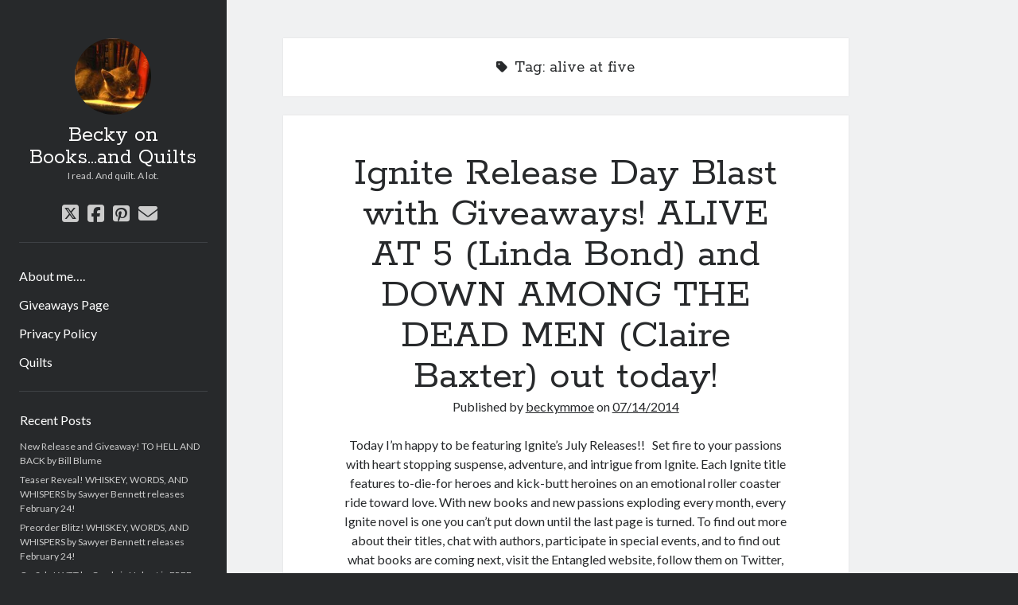

--- FILE ---
content_type: text/html; charset=UTF-8
request_url: https://beckymmoe.com/tag/alive-at-five/
body_size: 15222
content:
<!DOCTYPE html>

<html lang="en-US">

<head>
	<title>alive at five</title>
<meta name='robots' content='max-image-preview:large' />
<meta charset="UTF-8" />
<meta name="viewport" content="width=device-width, initial-scale=1" />
<meta name="template" content="Author 1.56" />
<link rel='dns-prefetch' href='//stats.wp.com' />
<link rel='dns-prefetch' href='//fonts.googleapis.com' />
<link rel='dns-prefetch' href='//widgets.wp.com' />
<link rel='dns-prefetch' href='//s0.wp.com' />
<link rel='dns-prefetch' href='//0.gravatar.com' />
<link rel='dns-prefetch' href='//1.gravatar.com' />
<link rel='dns-prefetch' href='//2.gravatar.com' />
<link rel='dns-prefetch' href='//jetpack.wordpress.com' />
<link rel='dns-prefetch' href='//public-api.wordpress.com' />
<link rel='preconnect' href='//i0.wp.com' />
<link rel='preconnect' href='//c0.wp.com' />
<link rel="alternate" type="application/rss+xml" title="Becky on Books...and Quilts &raquo; Feed" href="https://beckymmoe.com/feed/" />
<link rel="alternate" type="application/rss+xml" title="Becky on Books...and Quilts &raquo; Comments Feed" href="https://beckymmoe.com/comments/feed/" />
<link rel="alternate" type="application/rss+xml" title="Becky on Books...and Quilts &raquo; alive at five Tag Feed" href="https://beckymmoe.com/tag/alive-at-five/feed/" />
<link rel='stylesheet' id='all-css-a6fc683d2c20b65b0254b4e21335b8c6' href='https://beckymmoe.com/wp-content/boost-cache/static/722cb9991f.min.css' type='text/css' media='all' />
<style id='wp-img-auto-sizes-contain-inline-css'>
img:is([sizes=auto i],[sizes^="auto," i]){contain-intrinsic-size:3000px 1500px}
/*# sourceURL=wp-img-auto-sizes-contain-inline-css */
</style>
<style id='wp-emoji-styles-inline-css'>

	img.wp-smiley, img.emoji {
		display: inline !important;
		border: none !important;
		box-shadow: none !important;
		height: 1em !important;
		width: 1em !important;
		margin: 0 0.07em !important;
		vertical-align: -0.1em !important;
		background: none !important;
		padding: 0 !important;
	}
/*# sourceURL=wp-emoji-styles-inline-css */
</style>
<style id='wp-block-library-inline-css'>
:root{--wp-block-synced-color:#7a00df;--wp-block-synced-color--rgb:122,0,223;--wp-bound-block-color:var(--wp-block-synced-color);--wp-editor-canvas-background:#ddd;--wp-admin-theme-color:#007cba;--wp-admin-theme-color--rgb:0,124,186;--wp-admin-theme-color-darker-10:#006ba1;--wp-admin-theme-color-darker-10--rgb:0,107,160.5;--wp-admin-theme-color-darker-20:#005a87;--wp-admin-theme-color-darker-20--rgb:0,90,135;--wp-admin-border-width-focus:2px}@media (min-resolution:192dpi){:root{--wp-admin-border-width-focus:1.5px}}.wp-element-button{cursor:pointer}:root .has-very-light-gray-background-color{background-color:#eee}:root .has-very-dark-gray-background-color{background-color:#313131}:root .has-very-light-gray-color{color:#eee}:root .has-very-dark-gray-color{color:#313131}:root .has-vivid-green-cyan-to-vivid-cyan-blue-gradient-background{background:linear-gradient(135deg,#00d084,#0693e3)}:root .has-purple-crush-gradient-background{background:linear-gradient(135deg,#34e2e4,#4721fb 50%,#ab1dfe)}:root .has-hazy-dawn-gradient-background{background:linear-gradient(135deg,#faaca8,#dad0ec)}:root .has-subdued-olive-gradient-background{background:linear-gradient(135deg,#fafae1,#67a671)}:root .has-atomic-cream-gradient-background{background:linear-gradient(135deg,#fdd79a,#004a59)}:root .has-nightshade-gradient-background{background:linear-gradient(135deg,#330968,#31cdcf)}:root .has-midnight-gradient-background{background:linear-gradient(135deg,#020381,#2874fc)}:root{--wp--preset--font-size--normal:16px;--wp--preset--font-size--huge:42px}.has-regular-font-size{font-size:1em}.has-larger-font-size{font-size:2.625em}.has-normal-font-size{font-size:var(--wp--preset--font-size--normal)}.has-huge-font-size{font-size:var(--wp--preset--font-size--huge)}.has-text-align-center{text-align:center}.has-text-align-left{text-align:left}.has-text-align-right{text-align:right}.has-fit-text{white-space:nowrap!important}#end-resizable-editor-section{display:none}.aligncenter{clear:both}.items-justified-left{justify-content:flex-start}.items-justified-center{justify-content:center}.items-justified-right{justify-content:flex-end}.items-justified-space-between{justify-content:space-between}.screen-reader-text{border:0;clip-path:inset(50%);height:1px;margin:-1px;overflow:hidden;padding:0;position:absolute;width:1px;word-wrap:normal!important}.screen-reader-text:focus{background-color:#ddd;clip-path:none;color:#444;display:block;font-size:1em;height:auto;left:5px;line-height:normal;padding:15px 23px 14px;text-decoration:none;top:5px;width:auto;z-index:100000}html :where(.has-border-color){border-style:solid}html :where([style*=border-top-color]){border-top-style:solid}html :where([style*=border-right-color]){border-right-style:solid}html :where([style*=border-bottom-color]){border-bottom-style:solid}html :where([style*=border-left-color]){border-left-style:solid}html :where([style*=border-width]){border-style:solid}html :where([style*=border-top-width]){border-top-style:solid}html :where([style*=border-right-width]){border-right-style:solid}html :where([style*=border-bottom-width]){border-bottom-style:solid}html :where([style*=border-left-width]){border-left-style:solid}html :where(img[class*=wp-image-]){height:auto;max-width:100%}:where(figure){margin:0 0 1em}html :where(.is-position-sticky){--wp-admin--admin-bar--position-offset:var(--wp-admin--admin-bar--height,0px)}@media screen and (max-width:600px){html :where(.is-position-sticky){--wp-admin--admin-bar--position-offset:0px}}

/*# sourceURL=wp-block-library-inline-css */
</style><style id='global-styles-inline-css'>
:root{--wp--preset--aspect-ratio--square: 1;--wp--preset--aspect-ratio--4-3: 4/3;--wp--preset--aspect-ratio--3-4: 3/4;--wp--preset--aspect-ratio--3-2: 3/2;--wp--preset--aspect-ratio--2-3: 2/3;--wp--preset--aspect-ratio--16-9: 16/9;--wp--preset--aspect-ratio--9-16: 9/16;--wp--preset--color--black: #000000;--wp--preset--color--cyan-bluish-gray: #abb8c3;--wp--preset--color--white: #ffffff;--wp--preset--color--pale-pink: #f78da7;--wp--preset--color--vivid-red: #cf2e2e;--wp--preset--color--luminous-vivid-orange: #ff6900;--wp--preset--color--luminous-vivid-amber: #fcb900;--wp--preset--color--light-green-cyan: #7bdcb5;--wp--preset--color--vivid-green-cyan: #00d084;--wp--preset--color--pale-cyan-blue: #8ed1fc;--wp--preset--color--vivid-cyan-blue: #0693e3;--wp--preset--color--vivid-purple: #9b51e0;--wp--preset--gradient--vivid-cyan-blue-to-vivid-purple: linear-gradient(135deg,rgb(6,147,227) 0%,rgb(155,81,224) 100%);--wp--preset--gradient--light-green-cyan-to-vivid-green-cyan: linear-gradient(135deg,rgb(122,220,180) 0%,rgb(0,208,130) 100%);--wp--preset--gradient--luminous-vivid-amber-to-luminous-vivid-orange: linear-gradient(135deg,rgb(252,185,0) 0%,rgb(255,105,0) 100%);--wp--preset--gradient--luminous-vivid-orange-to-vivid-red: linear-gradient(135deg,rgb(255,105,0) 0%,rgb(207,46,46) 100%);--wp--preset--gradient--very-light-gray-to-cyan-bluish-gray: linear-gradient(135deg,rgb(238,238,238) 0%,rgb(169,184,195) 100%);--wp--preset--gradient--cool-to-warm-spectrum: linear-gradient(135deg,rgb(74,234,220) 0%,rgb(151,120,209) 20%,rgb(207,42,186) 40%,rgb(238,44,130) 60%,rgb(251,105,98) 80%,rgb(254,248,76) 100%);--wp--preset--gradient--blush-light-purple: linear-gradient(135deg,rgb(255,206,236) 0%,rgb(152,150,240) 100%);--wp--preset--gradient--blush-bordeaux: linear-gradient(135deg,rgb(254,205,165) 0%,rgb(254,45,45) 50%,rgb(107,0,62) 100%);--wp--preset--gradient--luminous-dusk: linear-gradient(135deg,rgb(255,203,112) 0%,rgb(199,81,192) 50%,rgb(65,88,208) 100%);--wp--preset--gradient--pale-ocean: linear-gradient(135deg,rgb(255,245,203) 0%,rgb(182,227,212) 50%,rgb(51,167,181) 100%);--wp--preset--gradient--electric-grass: linear-gradient(135deg,rgb(202,248,128) 0%,rgb(113,206,126) 100%);--wp--preset--gradient--midnight: linear-gradient(135deg,rgb(2,3,129) 0%,rgb(40,116,252) 100%);--wp--preset--font-size--small: 12px;--wp--preset--font-size--medium: 20px;--wp--preset--font-size--large: 21px;--wp--preset--font-size--x-large: 42px;--wp--preset--font-size--regular: 16px;--wp--preset--font-size--larger: 37px;--wp--preset--spacing--20: 0.44rem;--wp--preset--spacing--30: 0.67rem;--wp--preset--spacing--40: 1rem;--wp--preset--spacing--50: 1.5rem;--wp--preset--spacing--60: 2.25rem;--wp--preset--spacing--70: 3.38rem;--wp--preset--spacing--80: 5.06rem;--wp--preset--shadow--natural: 6px 6px 9px rgba(0, 0, 0, 0.2);--wp--preset--shadow--deep: 12px 12px 50px rgba(0, 0, 0, 0.4);--wp--preset--shadow--sharp: 6px 6px 0px rgba(0, 0, 0, 0.2);--wp--preset--shadow--outlined: 6px 6px 0px -3px rgb(255, 255, 255), 6px 6px rgb(0, 0, 0);--wp--preset--shadow--crisp: 6px 6px 0px rgb(0, 0, 0);}:where(.is-layout-flex){gap: 0.5em;}:where(.is-layout-grid){gap: 0.5em;}body .is-layout-flex{display: flex;}.is-layout-flex{flex-wrap: wrap;align-items: center;}.is-layout-flex > :is(*, div){margin: 0;}body .is-layout-grid{display: grid;}.is-layout-grid > :is(*, div){margin: 0;}:where(.wp-block-columns.is-layout-flex){gap: 2em;}:where(.wp-block-columns.is-layout-grid){gap: 2em;}:where(.wp-block-post-template.is-layout-flex){gap: 1.25em;}:where(.wp-block-post-template.is-layout-grid){gap: 1.25em;}.has-black-color{color: var(--wp--preset--color--black) !important;}.has-cyan-bluish-gray-color{color: var(--wp--preset--color--cyan-bluish-gray) !important;}.has-white-color{color: var(--wp--preset--color--white) !important;}.has-pale-pink-color{color: var(--wp--preset--color--pale-pink) !important;}.has-vivid-red-color{color: var(--wp--preset--color--vivid-red) !important;}.has-luminous-vivid-orange-color{color: var(--wp--preset--color--luminous-vivid-orange) !important;}.has-luminous-vivid-amber-color{color: var(--wp--preset--color--luminous-vivid-amber) !important;}.has-light-green-cyan-color{color: var(--wp--preset--color--light-green-cyan) !important;}.has-vivid-green-cyan-color{color: var(--wp--preset--color--vivid-green-cyan) !important;}.has-pale-cyan-blue-color{color: var(--wp--preset--color--pale-cyan-blue) !important;}.has-vivid-cyan-blue-color{color: var(--wp--preset--color--vivid-cyan-blue) !important;}.has-vivid-purple-color{color: var(--wp--preset--color--vivid-purple) !important;}.has-black-background-color{background-color: var(--wp--preset--color--black) !important;}.has-cyan-bluish-gray-background-color{background-color: var(--wp--preset--color--cyan-bluish-gray) !important;}.has-white-background-color{background-color: var(--wp--preset--color--white) !important;}.has-pale-pink-background-color{background-color: var(--wp--preset--color--pale-pink) !important;}.has-vivid-red-background-color{background-color: var(--wp--preset--color--vivid-red) !important;}.has-luminous-vivid-orange-background-color{background-color: var(--wp--preset--color--luminous-vivid-orange) !important;}.has-luminous-vivid-amber-background-color{background-color: var(--wp--preset--color--luminous-vivid-amber) !important;}.has-light-green-cyan-background-color{background-color: var(--wp--preset--color--light-green-cyan) !important;}.has-vivid-green-cyan-background-color{background-color: var(--wp--preset--color--vivid-green-cyan) !important;}.has-pale-cyan-blue-background-color{background-color: var(--wp--preset--color--pale-cyan-blue) !important;}.has-vivid-cyan-blue-background-color{background-color: var(--wp--preset--color--vivid-cyan-blue) !important;}.has-vivid-purple-background-color{background-color: var(--wp--preset--color--vivid-purple) !important;}.has-black-border-color{border-color: var(--wp--preset--color--black) !important;}.has-cyan-bluish-gray-border-color{border-color: var(--wp--preset--color--cyan-bluish-gray) !important;}.has-white-border-color{border-color: var(--wp--preset--color--white) !important;}.has-pale-pink-border-color{border-color: var(--wp--preset--color--pale-pink) !important;}.has-vivid-red-border-color{border-color: var(--wp--preset--color--vivid-red) !important;}.has-luminous-vivid-orange-border-color{border-color: var(--wp--preset--color--luminous-vivid-orange) !important;}.has-luminous-vivid-amber-border-color{border-color: var(--wp--preset--color--luminous-vivid-amber) !important;}.has-light-green-cyan-border-color{border-color: var(--wp--preset--color--light-green-cyan) !important;}.has-vivid-green-cyan-border-color{border-color: var(--wp--preset--color--vivid-green-cyan) !important;}.has-pale-cyan-blue-border-color{border-color: var(--wp--preset--color--pale-cyan-blue) !important;}.has-vivid-cyan-blue-border-color{border-color: var(--wp--preset--color--vivid-cyan-blue) !important;}.has-vivid-purple-border-color{border-color: var(--wp--preset--color--vivid-purple) !important;}.has-vivid-cyan-blue-to-vivid-purple-gradient-background{background: var(--wp--preset--gradient--vivid-cyan-blue-to-vivid-purple) !important;}.has-light-green-cyan-to-vivid-green-cyan-gradient-background{background: var(--wp--preset--gradient--light-green-cyan-to-vivid-green-cyan) !important;}.has-luminous-vivid-amber-to-luminous-vivid-orange-gradient-background{background: var(--wp--preset--gradient--luminous-vivid-amber-to-luminous-vivid-orange) !important;}.has-luminous-vivid-orange-to-vivid-red-gradient-background{background: var(--wp--preset--gradient--luminous-vivid-orange-to-vivid-red) !important;}.has-very-light-gray-to-cyan-bluish-gray-gradient-background{background: var(--wp--preset--gradient--very-light-gray-to-cyan-bluish-gray) !important;}.has-cool-to-warm-spectrum-gradient-background{background: var(--wp--preset--gradient--cool-to-warm-spectrum) !important;}.has-blush-light-purple-gradient-background{background: var(--wp--preset--gradient--blush-light-purple) !important;}.has-blush-bordeaux-gradient-background{background: var(--wp--preset--gradient--blush-bordeaux) !important;}.has-luminous-dusk-gradient-background{background: var(--wp--preset--gradient--luminous-dusk) !important;}.has-pale-ocean-gradient-background{background: var(--wp--preset--gradient--pale-ocean) !important;}.has-electric-grass-gradient-background{background: var(--wp--preset--gradient--electric-grass) !important;}.has-midnight-gradient-background{background: var(--wp--preset--gradient--midnight) !important;}.has-small-font-size{font-size: var(--wp--preset--font-size--small) !important;}.has-medium-font-size{font-size: var(--wp--preset--font-size--medium) !important;}.has-large-font-size{font-size: var(--wp--preset--font-size--large) !important;}.has-x-large-font-size{font-size: var(--wp--preset--font-size--x-large) !important;}
/*# sourceURL=global-styles-inline-css */
</style>

<style id='classic-theme-styles-inline-css'>
/*! This file is auto-generated */
.wp-block-button__link{color:#fff;background-color:#32373c;border-radius:9999px;box-shadow:none;text-decoration:none;padding:calc(.667em + 2px) calc(1.333em + 2px);font-size:1.125em}.wp-block-file__button{background:#32373c;color:#fff;text-decoration:none}
/*# sourceURL=/wp-includes/css/classic-themes.min.css */
</style>
<link rel='stylesheet' id='dashicons-css' href='https://beckymmoe.com/wp-includes/css/dashicons.min.css?ver=16b45c6c18a5ff5b3752b441b42c2a6e' media='all' />
<link rel='stylesheet' id='ct-author-google-fonts-css' href='//fonts.googleapis.com/css?family=Rokkitt%3A400%2C700%7CLato%3A400%2C700&#038;subset=latin%2Clatin-ext&#038;display=swap&#038;ver=6.9' media='all' />
<script data-jetpack-boost="ignore" type="text/javascript" src="https://beckymmoe.com/wp-includes/js/jquery/jquery.min.js?ver=3.7.1" id="jquery-core-js"></script>

<link rel="https://api.w.org/" href="https://beckymmoe.com/wp-json/" /><link rel="alternate" title="JSON" type="application/json" href="https://beckymmoe.com/wp-json/wp/v2/tags/2465" />	<style>img#wpstats{display:none}</style>
		<meta name="description" content="Posts about alive at five written by beckymmoe" />

<!-- Jetpack Open Graph Tags -->
<meta property="og:type" content="website" />
<meta property="og:title" content="alive at five" />
<meta property="og:url" content="https://beckymmoe.com/tag/alive-at-five/" />
<meta property="og:site_name" content="Becky on Books...and Quilts" />
<meta property="og:image" content="https://s0.wp.com/_si/?t=[base64].juo8Ua_DlIfw6ZJC1_46mxh8bWoB-gBspsu9J-sFv3IMQ" />
<meta property="og:image:width" content="1200" />
<meta property="og:image:height" content="630" />
<meta property="og:image:alt" content="" />
<meta property="og:locale" content="en_US" />
<meta name="twitter:site" content="@beckymmoe" />

<!-- End Jetpack Open Graph Tags -->
<link rel="icon" href="https://i0.wp.com/beckymmoe.com/wp-content/uploads/2017/10/cropped-carter.jpg?fit=32%2C32&#038;ssl=1" sizes="32x32" />
<link rel="icon" href="https://i0.wp.com/beckymmoe.com/wp-content/uploads/2017/10/cropped-carter.jpg?fit=192%2C192&#038;ssl=1" sizes="192x192" />
<link rel="apple-touch-icon" href="https://i0.wp.com/beckymmoe.com/wp-content/uploads/2017/10/cropped-carter.jpg?fit=180%2C180&#038;ssl=1" />
<meta name="msapplication-TileImage" content="https://i0.wp.com/beckymmoe.com/wp-content/uploads/2017/10/cropped-carter.jpg?fit=270%2C270&#038;ssl=1" />
</head>

<body data-rsssl=1 id="author" class="archive tag tag-alive-at-five tag-2465 wp-theme-author">
			<a class="skip-content" href="#main">Skip to content</a>
		<div id="overflow-container" class="overflow-container">
			<div class="max-width">
				<div id="main-sidebar" class="main-sidebar">
																<header class="site-header" id="site-header" role="banner">
							<div id="title-container" class="title-container">
																	<div id="site-avatar" class="site-avatar"
											style="background-image: url('https://beckymmoe.com/wp-content/uploads/2017/10/carter.jpg')"></div>
																<div class="container">
									<div id='site-title' class='site-title'><a href='https://beckymmoe.com'>Becky on Books...and Quilts</a></div>									<p class="tagline">I read. And quilt. A lot.</p>								</div>
							</div>
							<button id="toggle-navigation" class="toggle-navigation" aria-expanded="false">
								<span class="screen-reader-text">open primary menu</span>
								<i class="fas fa-bars"></i>
							</button>
							<div class='social-media-icons'><ul>						<li>
							<a class="twitter" target="_blank"
							   href="https://twitter.com/beckymmoe" 
                               >
								<i class="fab fa-square-x-twitter"></i>
								<span class="screen-reader-text">twitter</span>
															</a>
						</li>
												<li>
							<a class="facebook" target="_blank"
							   href="https://www.facebook.com/Beckyonbooks/" 
                               >
								<i class="fab fa-facebook-square"></i>
								<span class="screen-reader-text">facebook</span>
															</a>
						</li>
												<li>
							<a class="pinterest" target="_blank"
							   href="https://www.pinterest.com/beckymmoe/pins/" 
                               >
								<i class="fab fa-pinterest-square"></i>
								<span class="screen-reader-text">pinterest</span>
															</a>
						</li>
												<li>
							<a class="email" target="_blank"
							   href="mailto:b&#101;ck&#121;mmo&#101;&#64;&#108;i&#118;e.c&#111;&#109;">
								<i class="fas fa-envelope"></i>
								<span class="screen-reader-text">email</span>
							</a>
						</li>
					</ul></div>							<div id="menu-primary" class="menu-container menu-primary" role="navigation">
	<div class="menu-unset"><ul><li class="page_item page-item-463 page_item_has_children"><a href="https://beckymmoe.com/about/">About me&#8230;.</a></li><li class="page_item page-item-17620"><a href="https://beckymmoe.com/giveaways-page/">Giveaways Page</a></li><li class="page_item page-item-502101"><a href="https://beckymmoe.com/about/privacy-policy/">Privacy Policy</a></li><li class="page_item page-item-57"><a href="https://beckymmoe.com/quilts/">Quilts</a></li></ul></div></div>						</header>
																<aside class="sidebar sidebar-primary" id="sidebar-primary" role="complementary">
		<h1 class="screen-reader-text">Sidebar</h1>
		
		<section id="recent-posts-4" class="widget widget_recent_entries">
		<h2 class="widget-title">Recent Posts</h2>
		<ul>
											<li>
					<a href="https://beckymmoe.com/new-release-and-giveaway-to-hell-and-back-by-bill-blume/">New Release and Giveaway! TO HELL AND BACK by Bill Blume</a>
									</li>
											<li>
					<a href="https://beckymmoe.com/teaser-reveal-whiskey-words-and-whispers-by-sawyer-bennett-releases-february-24/">Teaser Reveal! WHISKEY, WORDS, AND WHISPERS by Sawyer Bennett releases February 24!</a>
									</li>
											<li>
					<a href="https://beckymmoe.com/preorder-blitz-whiskey-words-and-whispers-by-sawyer-bennett-releases-february-24/">Preorder Blitz! WHISKEY, WORDS, AND WHISPERS by Sawyer Bennett releases February 24!</a>
									</li>
											<li>
					<a href="https://beckymmoe.com/on-sale-wet-by-cambria-hebert-is-free-through-january-18/">On Sale! WET by Cambria Hebert is FREE through January 18!</a>
									</li>
					</ul>

		</section><section id="search-5" class="widget widget_search"><div class='search-form-container'>
	<form role="search" method="get" class="search-form" action="https://beckymmoe.com/">
		<label class="screen-reader-text" for="search-field">Search</label>
		<input id="search-field" type="search" class="search-field" value="" name="s"
		       title="Search for:"/>
		<input type="submit" class="search-submit" value='Go'/>
	</form>
</div></section><section id="blog_subscription-5" class="widget widget_blog_subscription jetpack_subscription_widget"><h2 class="widget-title">Subscribe to Blog via Email</h2>
			<div class="wp-block-jetpack-subscriptions__container">
			<form action="#" method="post" accept-charset="utf-8" id="subscribe-blog-blog_subscription-5"
				data-blog="56835406"
				data-post_access_level="everybody" >
									<div id="subscribe-text"><p>Enter your email address to subscribe to this blog and receive notifications of new posts by email.</p>
</div>
										<p id="subscribe-email">
						<label id="jetpack-subscribe-label"
							class="screen-reader-text"
							for="subscribe-field-blog_subscription-5">
							Email Address						</label>
						<input type="email" name="email" autocomplete="email" required="required"
																					value=""
							id="subscribe-field-blog_subscription-5"
							placeholder="Email Address"
						/>
					</p>

					<p id="subscribe-submit"
											>
						<input type="hidden" name="action" value="subscribe"/>
						<input type="hidden" name="source" value="https://beckymmoe.com/tag/alive-at-five/"/>
						<input type="hidden" name="sub-type" value="widget"/>
						<input type="hidden" name="redirect_fragment" value="subscribe-blog-blog_subscription-5"/>
						<input type="hidden" id="_wpnonce" name="_wpnonce" value="43c1a5d501" /><input type="hidden" name="_wp_http_referer" value="/tag/alive-at-five/" />						<button type="submit"
															class="wp-block-button__link"
																					name="jetpack_subscriptions_widget"
						>
							Subscribe						</button>
					</p>
							</form>
							<div class="wp-block-jetpack-subscriptions__subscount">
					Join 306 other subscribers				</div>
						</div>
			
</section><section id="custom_html-2" class="widget_text widget widget_custom_html"><h2 class="widget-title">What I&#8217;m Currently Reading&#8230;</h2><div class="textwidget custom-html-widget">      <!-- Show static HTML/CSS as a placeholder in case js is not enabled - javascript include will override this if things work -->
      <style type="text/css" media="screen">
  .gr_custom_container_1509068687 {
    /* customize your Goodreads widget container here*/
    border: 1px solid gray;
    border-radius:10px;
    padding: 10px 5px 10px 5px;
    background-color: #FFFFFF;
    color: #000000;
    width: 200px
  }
  .gr_custom_header_1509068687 {
    /* customize your Goodreads header here*/
    border-bottom: 1px solid gray;
    width: 100%;
    margin-bottom: 5px;
    text-align: center;
    font-size: 120%
  }
  .gr_custom_each_container_1509068687 {
    /* customize each individual book container here */
    width: 100%;
    clear: both;
    margin-bottom: 10px;
    overflow: auto;
    padding-bottom: 4px;
    border-bottom: 1px solid #aaa;
  }
  .gr_custom_book_container_1509068687 {
    /* customize your book covers here */
    overflow: hidden;
    height: 60px;
      float: left;
      margin-right: 4px;
      width: 39px;
  }
  .gr_custom_author_1509068687 {
    /* customize your author names here */
    font-size: 10px;
  }
  .gr_custom_tags_1509068687 {
    /* customize your tags here */
    font-size: 10px;
    color: gray;
  }
  .gr_custom_rating_1509068687 {
    /* customize your rating stars here */
    float: right;
  }
</style>

      <div id="gr_custom_widget_1509068687">
          <div class="gr_custom_container_1509068687">
    <h2 class="gr_custom_header_1509068687">
    <a style="text-decoration: none;" rel="nofollow" href="https://www.goodreads.com/review/list/5066657-becky?shelf=currently-reading&amp;utm_medium=api&amp;utm_source=custom_widget">Becky&#39;s bookshelf: currently-reading</a>
    </h2>
      <div class="gr_custom_each_container_1509068687">
          <div class="gr_custom_book_container_1509068687">
            <a title="How to Suppress Women's Writing" rel="nofollow" href="https://www.goodreads.com/review/show/2165064026?utm_medium=api&amp;utm_source=custom_widget"><img data-recalc-dims="1" alt="How to Suppress Women's Writing" border="0" src="https://i0.wp.com/images.gr-assets.com/books/1348197924s/1047343.jpg?ssl=1" /></a>
          </div>
          <div class="gr_custom_title_1509068687">
            <a rel="nofollow" href="https://www.goodreads.com/review/show/2165064026?utm_medium=api&amp;utm_source=custom_widget">How to Suppress Women's Writing</a>
          </div>
          <div class="gr_custom_author_1509068687">
            by <a rel="nofollow" href="https://www.goodreads.com/author/show/52310.Joanna_Russ">Joanna Russ</a>
          </div>
      </div>
      <div class="gr_custom_each_container_1509068687">
          <div class="gr_custom_book_container_1509068687">
            <a title="Completely (New York, #3)" rel="nofollow" href="https://www.goodreads.com/review/show/1944577650?utm_medium=api&amp;utm_source=custom_widget"><img data-recalc-dims="1" alt="Completely" border="0" src="https://i0.wp.com/images.gr-assets.com/books/1484330667s/22914866.jpg?ssl=1" /></a>
          </div>
          <div class="gr_custom_title_1509068687">
            <a rel="nofollow" href="https://www.goodreads.com/review/show/1944577650?utm_medium=api&amp;utm_source=custom_widget">Completely</a>
          </div>
          <div class="gr_custom_author_1509068687">
            by <a rel="nofollow" href="https://www.goodreads.com/author/show/5308032.Ruthie_Knox">Ruthie Knox</a>
          </div>
      </div>
      <div class="gr_custom_each_container_1509068687">
          <div class="gr_custom_book_container_1509068687">
            <a title="Write Naked: A Bestseller's Secrets to Writing Romance &amp; Navigating the Path to Success" rel="nofollow" href="https://www.goodreads.com/review/show/2010829738?utm_medium=api&amp;utm_source=custom_widget"><img data-recalc-dims="1" alt="Write Naked: A Bestseller's Secrets to Writing Romance &amp; Navigating the Path to Success" border="0" src="https://i0.wp.com/images.gr-assets.com/books/1475874627s/31331940.jpg?ssl=1" /></a>
          </div>
          <div class="gr_custom_title_1509068687">
            <a rel="nofollow" href="https://www.goodreads.com/review/show/2010829738?utm_medium=api&amp;utm_source=custom_widget">Write Naked: A Bestseller's Secrets to Writing Romance &amp; Navigating the Path to Success</a>
          </div>
          <div class="gr_custom_author_1509068687">
            by <a rel="nofollow" href="https://www.goodreads.com/author/show/2965489.Jennifer_Probst">Jennifer Probst</a>
          </div>
      </div>
  <br style="clear: both"/>
  <center>
    <a rel="nofollow" href="https://www.goodreads.com/"><img data-recalc-dims="1" alt="goodreads.com" style="border:0" src="https://i0.wp.com/www.goodreads.com/images/widget/widget_logo.gif?ssl=1" /></a>
  </center>
  <noscript>
    Share <a rel="nofollow" href="https://www.goodreads.com/">book reviews</a> and ratings with Becky, and even join a <a rel="nofollow" href="https://www.goodreads.com/group">book club</a> on Goodreads.
  </noscript>
  </div>

      </div>
      </div></section><section id="custom_html-6" class="widget_text widget widget_custom_html"><div class="textwidget custom-html-widget">      <style type="text/css" media="screen">
        .gr_grid_container {
          /* customize grid container div here. eg: width: 500px; */
        }

        .gr_grid_book_container {
          /* customize book cover container div here */
          float: left;
          width: 39px;
          height: 60px;
          padding: 0px 0px;
          overflow: hidden;
        }
      </style>
      <div id="gr_grid_widget_1594243756">
        <!-- Show static html as a placeholder in case js is not enabled - javascript include will override this if things work -->
            <h2>
      <a style="text-decoration: none;" rel="nofollow" href="https://www.goodreads.com/review/list/5066657-becky?shelf=read&utm_medium=api&utm_source=grid_widget">Becky's bookshelf: read</a>
    </h2>
  <div class="gr_grid_container">
    <div class="gr_grid_book_container"><a title="Gifting Me To His Best Friend (A Touch of Taboo #2)" rel="nofollow" href="https://www.goodreads.com/book/show/53408227-gifting-me-to-his-best-friend"><img data-recalc-dims="1" alt="Gifting Me To His Best Friend" border="0" src="https://i0.wp.com/i.gr-assets.com/images/S/compressed.photo.goodreads.com/books/1589391537l/53408227._SY75_.jpg?ssl=1" /></a></div>
    <div class="gr_grid_book_container"><a title="It's Work (Undeniable, #2)" rel="nofollow" href="https://www.goodreads.com/book/show/53850605-it-s-work"><img data-recalc-dims="1" alt="It's Work" border="0" src="https://i0.wp.com/i.gr-assets.com/images/S/compressed.photo.goodreads.com/books/1591393002l/53850605._SY75_.jpg?ssl=1" /></a></div>
    <div class="gr_grid_book_container"><a title="Sisters and Secrets" rel="nofollow" href="https://www.goodreads.com/book/show/46205672-sisters-and-secrets"><img data-recalc-dims="1" alt="Sisters and Secrets" border="0" src="https://i0.wp.com/i.gr-assets.com/images/S/compressed.photo.goodreads.com/books/1586828652l/46205672._SY75_.jpg?ssl=1" /></a></div>
    <div class="gr_grid_book_container"><a title="Ancient Protector (Ancients Rising, #1)" rel="nofollow" href="https://www.goodreads.com/book/show/51096640-ancient-protector"><img data-recalc-dims="1" alt="Ancient Protector" border="0" src="https://i0.wp.com/i.gr-assets.com/images/S/compressed.photo.goodreads.com/books/1581248100l/51096640._SY75_.jpg?ssl=1" /></a></div>
    <div class="gr_grid_book_container"><a title="Hate Crush (Filthy Rich, #2)" rel="nofollow" href="https://www.goodreads.com/book/show/49236904-hate-crush"><img data-recalc-dims="1" alt="Hate Crush" border="0" src="https://i0.wp.com/i.gr-assets.com/images/S/compressed.photo.goodreads.com/books/1591040616l/49236904._SY75_.jpg?ssl=1" /></a></div>
    <div class="gr_grid_book_container"><a title="Mr. H.O.A." rel="nofollow" href="https://www.goodreads.com/book/show/53621793-mr-h-o-a"><img data-recalc-dims="1" alt="Mr. H.O.A." border="0" src="https://i0.wp.com/i.gr-assets.com/images/S/compressed.photo.goodreads.com/books/1591290393l/53621793._SY75_.jpg?ssl=1" /></a></div>
    <div class="gr_grid_book_container"><a title="Dear Sexy Ex-Boyfriend" rel="nofollow" href="https://www.goodreads.com/book/show/52905489-dear-sexy-ex-boyfriend"><img data-recalc-dims="1" alt="Dear Sexy Ex-Boyfriend" border="0" src="https://i0.wp.com/i.gr-assets.com/images/S/compressed.photo.goodreads.com/books/1586503324l/52905489._SY75_.jpg?ssl=1" /></a></div>
    <div class="gr_grid_book_container"><a title="Bringing Down the Duke (A League of Extraordinary Women, #1)" rel="nofollow" href="https://www.goodreads.com/book/show/43521785-bringing-down-the-duke"><img data-recalc-dims="1" alt="Bringing Down the Duke" border="0" src="https://i0.wp.com/i.gr-assets.com/images/S/compressed.photo.goodreads.com/books/1554743971l/43521785._SX50_.jpg?ssl=1" /></a></div>
    <div class="gr_grid_book_container"><a title="Loud Mouth (Ice Knights, #3)" rel="nofollow" href="https://www.goodreads.com/book/show/52179126-loud-mouth"><img data-recalc-dims="1" alt="Loud Mouth" border="0" src="https://i0.wp.com/i.gr-assets.com/images/S/compressed.photo.goodreads.com/books/1582861582l/52179126._SX50_SY75_.jpg?ssl=1" /></a></div>
    <div class="gr_grid_book_container"><a title="Just Like That (Albin Academy, #1)" rel="nofollow" href="https://www.goodreads.com/book/show/49374446-just-like-that"><img data-recalc-dims="1" alt="Just Like That" border="0" src="https://i0.wp.com/i.gr-assets.com/images/S/compressed.photo.goodreads.com/books/1580418170l/49374446._SY75_.jpg?ssl=1" /></a></div>
    <div class="gr_grid_book_container"><a title="Take a Hint, Dani Brown (The Brown Sisters, #2)" rel="nofollow" href="https://www.goodreads.com/book/show/49976087-take-a-hint-dani-brown"><img data-recalc-dims="1" alt="Take a Hint, Dani Brown" border="0" src="https://i0.wp.com/i.gr-assets.com/images/S/compressed.photo.goodreads.com/books/1572990974l/49976087._SY75_.jpg?ssl=1" /></a></div>
    <div class="gr_grid_book_container"><a title="White Fragility: Why It’s So Hard for White People to Talk About Racism" rel="nofollow" href="https://www.goodreads.com/book/show/43708708-white-fragility"><img data-recalc-dims="1" alt="White Fragility: Why It’s So Hard for White People to Talk About Racism" border="0" src="https://i0.wp.com/i.gr-assets.com/images/S/compressed.photo.goodreads.com/books/1548478235l/43708708._SY75_.jpg?ssl=1" /></a></div>
    <div class="gr_grid_book_container"><a title="40-Love (There's Something About Marysburg, #2)" rel="nofollow" href="https://www.goodreads.com/book/show/53438773-40-love"><img data-recalc-dims="1" alt="40-Love" border="0" src="https://i0.wp.com/i.gr-assets.com/images/S/compressed.photo.goodreads.com/books/1589836238l/53438773._SY75_.jpg?ssl=1" /></a></div>
    <div class="gr_grid_book_container"><a title="Dangerous Water (Cape Cod Shore, #3)" rel="nofollow" href="https://www.goodreads.com/book/show/53332009-dangerous-water"><img data-recalc-dims="1" alt="Dangerous Water" border="0" src="https://i0.wp.com/i.gr-assets.com/images/S/compressed.photo.goodreads.com/books/1588635143l/53332009._SY75_.jpg?ssl=1" /></a></div>
    <div class="gr_grid_book_container"><a title="The Bitter and Sweet of Cherry Season" rel="nofollow" href="https://www.goodreads.com/book/show/49978131-the-bitter-and-sweet-of-cherry-season"><img data-recalc-dims="1" alt="The Bitter and Sweet of Cherry Season" border="0" src="https://i0.wp.com/i.gr-assets.com/images/S/compressed.photo.goodreads.com/books/1574747872l/49978131._SX50_.jpg?ssl=1" /></a></div>
    <div class="gr_grid_book_container"><a title="Wrong Bed, Right Brother (Accidental Love, #4)" rel="nofollow" href="https://www.goodreads.com/book/show/53317568-wrong-bed-right-brother"><img data-recalc-dims="1" alt="Wrong Bed, Right Brother" border="0" src="https://i0.wp.com/i.gr-assets.com/images/S/compressed.photo.goodreads.com/books/1589397221l/53317568._SY75_.jpg?ssl=1" /></a></div>
    <div class="gr_grid_book_container"><a title="The Jane Austen Society" rel="nofollow" href="https://www.goodreads.com/book/show/43557477-the-jane-austen-society"><img data-recalc-dims="1" alt="The Jane Austen Society" border="0" src="https://i0.wp.com/i.gr-assets.com/images/S/compressed.photo.goodreads.com/books/1568730506l/43557477._SY75_.jpg?ssl=1" /></a></div>
    <div class="gr_grid_book_container"><a title="One Night Only" rel="nofollow" href="https://www.goodreads.com/book/show/53304706-one-night-only"><img data-recalc-dims="1" alt="One Night Only" border="0" src="https://i0.wp.com/i.gr-assets.com/images/S/compressed.photo.goodreads.com/books/1589813837l/53304706._SY75_.jpg?ssl=1" /></a></div>
    <div class="gr_grid_book_container"><a title="Cold Wicked Lies (Cold Justice: Crossfire #3)" rel="nofollow" href="https://www.goodreads.com/book/show/52267610-cold-wicked-lies"><img data-recalc-dims="1" alt="Cold Wicked Lies" border="0" src="https://i0.wp.com/i.gr-assets.com/images/S/compressed.photo.goodreads.com/books/1587567586l/52267610._SY75_.jpg?ssl=1" /></a></div>
    <div class="gr_grid_book_container"><a title="Aftermath of Secrets (Carter Island, #2)" rel="nofollow" href="https://www.goodreads.com/book/show/53202365-aftermath-of-secrets"><img data-recalc-dims="1" alt="Aftermath of Secrets" border="0" src="https://i0.wp.com/i.gr-assets.com/images/S/compressed.photo.goodreads.com/books/1587235637l/53202365._SY75_.jpg?ssl=1" /></a></div>
    <br style="clear: both"/><br/><a class="gr_grid_branding" style="font-size: .9em; color: #382110; text-decoration: none; float: right; clear: both" rel="nofollow" href="https://www.goodreads.com/user/show/5066657-becky">Becky's favorite books »</a>
  <noscript><br/>Share <a rel="nofollow" href="/">book reviews</a> and ratings with Becky, and even join a <a rel="nofollow" href="/group">book club</a> on Goodreads.</noscript>
  </div>

      </div>
      
</div></section><section id="media_image-2" class="widget widget_media_image"><a href="https://www.edelweiss.plus/"><img width="300" height="80" src="https://i0.wp.com/beckymmoe.com/wp-content/uploads/2018/06/30483411-0-Edelweiss-Reviewer-B.png?fit=300%2C80&amp;ssl=1" class="image wp-image-503149  attachment-medium size-medium" alt="Edelweiss Reviewer" style="max-width: 100%; height: auto;" decoding="async" srcset="https://i0.wp.com/beckymmoe.com/wp-content/uploads/2018/06/30483411-0-Edelweiss-Reviewer-B.png?w=337&amp;ssl=1 337w, https://i0.wp.com/beckymmoe.com/wp-content/uploads/2018/06/30483411-0-Edelweiss-Reviewer-B.png?resize=300%2C80&amp;ssl=1 300w" sizes="(max-width: 300px) 100vw, 300px" /></a></section><section id="custom_html-7" class="widget_text widget widget_custom_html"><div class="textwidget custom-html-widget"><center><img src="https://www.netgalley.com/badge/a4f46e24df68df5dfe68fc4d93e232330b3eb348" width="80" height="80" alt="Professional Reader" title="Professional Reader"/></center></div></section>
		<section id="recent-posts-2" class="widget widget_recent_entries">
		<h2 class="widget-title">Recent posts:</h2>
		<ul>
											<li>
					<a href="https://beckymmoe.com/new-release-and-giveaway-to-hell-and-back-by-bill-blume/">New Release and Giveaway! TO HELL AND BACK by Bill Blume</a>
									</li>
											<li>
					<a href="https://beckymmoe.com/teaser-reveal-whiskey-words-and-whispers-by-sawyer-bennett-releases-february-24/">Teaser Reveal! WHISKEY, WORDS, AND WHISPERS by Sawyer Bennett releases February 24!</a>
									</li>
											<li>
					<a href="https://beckymmoe.com/preorder-blitz-whiskey-words-and-whispers-by-sawyer-bennett-releases-february-24/">Preorder Blitz! WHISKEY, WORDS, AND WHISPERS by Sawyer Bennett releases February 24!</a>
									</li>
											<li>
					<a href="https://beckymmoe.com/on-sale-wet-by-cambria-hebert-is-free-through-january-18/">On Sale! WET by Cambria Hebert is FREE through January 18!</a>
									</li>
					</ul>

		</section><section id="search-4" class="widget widget_search"><h2 class="widget-title">Search:</h2><div class='search-form-container'>
	<form role="search" method="get" class="search-form" action="https://beckymmoe.com/">
		<label class="screen-reader-text" for="search-field">Search</label>
		<input id="search-field" type="search" class="search-field" value="" name="s"
		       title="Search for:"/>
		<input type="submit" class="search-submit" value='Go'/>
	</form>
</div></section><section id="blog_subscription-4" class="widget widget_blog_subscription jetpack_subscription_widget"><h2 class="widget-title">Subscribe to Blog via Email</h2>
			<div class="wp-block-jetpack-subscriptions__container">
			<form action="#" method="post" accept-charset="utf-8" id="subscribe-blog-blog_subscription-4"
				data-blog="56835406"
				data-post_access_level="everybody" >
									<div id="subscribe-text"><p>Enter your email address to subscribe to this blog and receive notifications of new posts by email.</p>
</div>
										<p id="subscribe-email">
						<label id="jetpack-subscribe-label"
							class="screen-reader-text"
							for="subscribe-field-blog_subscription-4">
							Email Address						</label>
						<input type="email" name="email" autocomplete="email" required="required"
																					value=""
							id="subscribe-field-blog_subscription-4"
							placeholder="Email Address"
						/>
					</p>

					<p id="subscribe-submit"
											>
						<input type="hidden" name="action" value="subscribe"/>
						<input type="hidden" name="source" value="https://beckymmoe.com/tag/alive-at-five/"/>
						<input type="hidden" name="sub-type" value="widget"/>
						<input type="hidden" name="redirect_fragment" value="subscribe-blog-blog_subscription-4"/>
						<input type="hidden" id="_wpnonce" name="_wpnonce" value="43c1a5d501" /><input type="hidden" name="_wp_http_referer" value="/tag/alive-at-five/" />						<button type="submit"
															class="wp-block-button__link"
																					name="jetpack_subscriptions_widget"
						>
							Subscribe						</button>
					</p>
							</form>
						</div>
			
</section><section id="custom_html-3" class="widget_text widget widget_custom_html"><h2 class="widget-title">My Read Shelf:</h2><div class="textwidget custom-html-widget"><span style="color: #382110">my read shelf:</span><br/><a href="https://www.goodreads.com/review/list/5066657?shelf=read" title="Becky's book recommendations, liked quotes, book clubs, book trivia, book lists (read shelf)", rel="nofollow"><img data-recalc-dims="1" border="0" alt="Becky's book recommendations, liked quotes, book clubs, book trivia, book lists (read shelf)" src="https://i0.wp.com/www.goodreads.com/images/badge/badge1.jpg?ssl=1"></a></div></section><section id="archives-4" class="widget widget_archive"><h2 class="widget-title">Archives:</h2>		<label class="screen-reader-text" for="archives-dropdown-4">Archives:</label>
		<select id="archives-dropdown-4" name="archive-dropdown">
			
			<option value="">Select Month</option>
				<option value='https://beckymmoe.com/2026/01/'> January 2026 </option>
	<option value='https://beckymmoe.com/2025/12/'> December 2025 </option>
	<option value='https://beckymmoe.com/2025/11/'> November 2025 </option>
	<option value='https://beckymmoe.com/2025/10/'> October 2025 </option>
	<option value='https://beckymmoe.com/2025/09/'> September 2025 </option>
	<option value='https://beckymmoe.com/2025/08/'> August 2025 </option>
	<option value='https://beckymmoe.com/2025/07/'> July 2025 </option>
	<option value='https://beckymmoe.com/2025/06/'> June 2025 </option>
	<option value='https://beckymmoe.com/2025/05/'> May 2025 </option>
	<option value='https://beckymmoe.com/2025/04/'> April 2025 </option>
	<option value='https://beckymmoe.com/2025/03/'> March 2025 </option>
	<option value='https://beckymmoe.com/2025/02/'> February 2025 </option>
	<option value='https://beckymmoe.com/2025/01/'> January 2025 </option>
	<option value='https://beckymmoe.com/2024/12/'> December 2024 </option>
	<option value='https://beckymmoe.com/2024/11/'> November 2024 </option>
	<option value='https://beckymmoe.com/2024/10/'> October 2024 </option>
	<option value='https://beckymmoe.com/2024/09/'> September 2024 </option>
	<option value='https://beckymmoe.com/2024/08/'> August 2024 </option>
	<option value='https://beckymmoe.com/2024/07/'> July 2024 </option>
	<option value='https://beckymmoe.com/2024/06/'> June 2024 </option>
	<option value='https://beckymmoe.com/2024/05/'> May 2024 </option>
	<option value='https://beckymmoe.com/2024/04/'> April 2024 </option>
	<option value='https://beckymmoe.com/2024/03/'> March 2024 </option>
	<option value='https://beckymmoe.com/2024/02/'> February 2024 </option>
	<option value='https://beckymmoe.com/2024/01/'> January 2024 </option>
	<option value='https://beckymmoe.com/2023/12/'> December 2023 </option>
	<option value='https://beckymmoe.com/2023/11/'> November 2023 </option>
	<option value='https://beckymmoe.com/2023/10/'> October 2023 </option>
	<option value='https://beckymmoe.com/2023/09/'> September 2023 </option>
	<option value='https://beckymmoe.com/2023/08/'> August 2023 </option>
	<option value='https://beckymmoe.com/2023/07/'> July 2023 </option>
	<option value='https://beckymmoe.com/2023/06/'> June 2023 </option>
	<option value='https://beckymmoe.com/2023/05/'> May 2023 </option>
	<option value='https://beckymmoe.com/2023/04/'> April 2023 </option>
	<option value='https://beckymmoe.com/2023/03/'> March 2023 </option>
	<option value='https://beckymmoe.com/2023/02/'> February 2023 </option>
	<option value='https://beckymmoe.com/2023/01/'> January 2023 </option>
	<option value='https://beckymmoe.com/2022/12/'> December 2022 </option>
	<option value='https://beckymmoe.com/2022/11/'> November 2022 </option>
	<option value='https://beckymmoe.com/2022/10/'> October 2022 </option>
	<option value='https://beckymmoe.com/2022/09/'> September 2022 </option>
	<option value='https://beckymmoe.com/2022/08/'> August 2022 </option>
	<option value='https://beckymmoe.com/2022/07/'> July 2022 </option>
	<option value='https://beckymmoe.com/2022/06/'> June 2022 </option>
	<option value='https://beckymmoe.com/2022/05/'> May 2022 </option>
	<option value='https://beckymmoe.com/2022/04/'> April 2022 </option>
	<option value='https://beckymmoe.com/2022/03/'> March 2022 </option>
	<option value='https://beckymmoe.com/2022/02/'> February 2022 </option>
	<option value='https://beckymmoe.com/2022/01/'> January 2022 </option>
	<option value='https://beckymmoe.com/2021/12/'> December 2021 </option>
	<option value='https://beckymmoe.com/2021/11/'> November 2021 </option>
	<option value='https://beckymmoe.com/2021/10/'> October 2021 </option>
	<option value='https://beckymmoe.com/2021/09/'> September 2021 </option>
	<option value='https://beckymmoe.com/2021/08/'> August 2021 </option>
	<option value='https://beckymmoe.com/2021/07/'> July 2021 </option>
	<option value='https://beckymmoe.com/2021/06/'> June 2021 </option>
	<option value='https://beckymmoe.com/2021/05/'> May 2021 </option>
	<option value='https://beckymmoe.com/2021/04/'> April 2021 </option>
	<option value='https://beckymmoe.com/2021/03/'> March 2021 </option>
	<option value='https://beckymmoe.com/2021/02/'> February 2021 </option>
	<option value='https://beckymmoe.com/2021/01/'> January 2021 </option>
	<option value='https://beckymmoe.com/2020/12/'> December 2020 </option>
	<option value='https://beckymmoe.com/2020/11/'> November 2020 </option>
	<option value='https://beckymmoe.com/2020/10/'> October 2020 </option>
	<option value='https://beckymmoe.com/2020/09/'> September 2020 </option>
	<option value='https://beckymmoe.com/2020/08/'> August 2020 </option>
	<option value='https://beckymmoe.com/2020/07/'> July 2020 </option>
	<option value='https://beckymmoe.com/2020/06/'> June 2020 </option>
	<option value='https://beckymmoe.com/2020/05/'> May 2020 </option>
	<option value='https://beckymmoe.com/2020/04/'> April 2020 </option>
	<option value='https://beckymmoe.com/2020/03/'> March 2020 </option>
	<option value='https://beckymmoe.com/2020/02/'> February 2020 </option>
	<option value='https://beckymmoe.com/2020/01/'> January 2020 </option>
	<option value='https://beckymmoe.com/2019/12/'> December 2019 </option>
	<option value='https://beckymmoe.com/2019/11/'> November 2019 </option>
	<option value='https://beckymmoe.com/2019/10/'> October 2019 </option>
	<option value='https://beckymmoe.com/2019/09/'> September 2019 </option>
	<option value='https://beckymmoe.com/2019/08/'> August 2019 </option>
	<option value='https://beckymmoe.com/2019/07/'> July 2019 </option>
	<option value='https://beckymmoe.com/2019/06/'> June 2019 </option>
	<option value='https://beckymmoe.com/2019/05/'> May 2019 </option>
	<option value='https://beckymmoe.com/2019/04/'> April 2019 </option>
	<option value='https://beckymmoe.com/2019/03/'> March 2019 </option>
	<option value='https://beckymmoe.com/2019/02/'> February 2019 </option>
	<option value='https://beckymmoe.com/2019/01/'> January 2019 </option>
	<option value='https://beckymmoe.com/2018/12/'> December 2018 </option>
	<option value='https://beckymmoe.com/2018/11/'> November 2018 </option>
	<option value='https://beckymmoe.com/2018/10/'> October 2018 </option>
	<option value='https://beckymmoe.com/2018/09/'> September 2018 </option>
	<option value='https://beckymmoe.com/2018/08/'> August 2018 </option>
	<option value='https://beckymmoe.com/2018/07/'> July 2018 </option>
	<option value='https://beckymmoe.com/2018/06/'> June 2018 </option>
	<option value='https://beckymmoe.com/2018/05/'> May 2018 </option>
	<option value='https://beckymmoe.com/2018/04/'> April 2018 </option>
	<option value='https://beckymmoe.com/2018/03/'> March 2018 </option>
	<option value='https://beckymmoe.com/2018/02/'> February 2018 </option>
	<option value='https://beckymmoe.com/2018/01/'> January 2018 </option>
	<option value='https://beckymmoe.com/2017/12/'> December 2017 </option>
	<option value='https://beckymmoe.com/2017/11/'> November 2017 </option>
	<option value='https://beckymmoe.com/2017/10/'> October 2017 </option>
	<option value='https://beckymmoe.com/2017/09/'> September 2017 </option>
	<option value='https://beckymmoe.com/2017/08/'> August 2017 </option>
	<option value='https://beckymmoe.com/2017/07/'> July 2017 </option>
	<option value='https://beckymmoe.com/2017/06/'> June 2017 </option>
	<option value='https://beckymmoe.com/2017/05/'> May 2017 </option>
	<option value='https://beckymmoe.com/2017/04/'> April 2017 </option>
	<option value='https://beckymmoe.com/2017/03/'> March 2017 </option>
	<option value='https://beckymmoe.com/2017/02/'> February 2017 </option>
	<option value='https://beckymmoe.com/2017/01/'> January 2017 </option>
	<option value='https://beckymmoe.com/2016/12/'> December 2016 </option>
	<option value='https://beckymmoe.com/2016/11/'> November 2016 </option>
	<option value='https://beckymmoe.com/2016/10/'> October 2016 </option>
	<option value='https://beckymmoe.com/2016/09/'> September 2016 </option>
	<option value='https://beckymmoe.com/2016/08/'> August 2016 </option>
	<option value='https://beckymmoe.com/2016/07/'> July 2016 </option>
	<option value='https://beckymmoe.com/2016/06/'> June 2016 </option>
	<option value='https://beckymmoe.com/2016/05/'> May 2016 </option>
	<option value='https://beckymmoe.com/2016/04/'> April 2016 </option>
	<option value='https://beckymmoe.com/2016/03/'> March 2016 </option>
	<option value='https://beckymmoe.com/2016/02/'> February 2016 </option>
	<option value='https://beckymmoe.com/2016/01/'> January 2016 </option>
	<option value='https://beckymmoe.com/2015/12/'> December 2015 </option>
	<option value='https://beckymmoe.com/2015/11/'> November 2015 </option>
	<option value='https://beckymmoe.com/2015/10/'> October 2015 </option>
	<option value='https://beckymmoe.com/2015/09/'> September 2015 </option>
	<option value='https://beckymmoe.com/2015/08/'> August 2015 </option>
	<option value='https://beckymmoe.com/2015/07/'> July 2015 </option>
	<option value='https://beckymmoe.com/2015/06/'> June 2015 </option>
	<option value='https://beckymmoe.com/2015/05/'> May 2015 </option>
	<option value='https://beckymmoe.com/2015/04/'> April 2015 </option>
	<option value='https://beckymmoe.com/2015/03/'> March 2015 </option>
	<option value='https://beckymmoe.com/2015/02/'> February 2015 </option>
	<option value='https://beckymmoe.com/2015/01/'> January 2015 </option>
	<option value='https://beckymmoe.com/2014/12/'> December 2014 </option>
	<option value='https://beckymmoe.com/2014/11/'> November 2014 </option>
	<option value='https://beckymmoe.com/2014/10/'> October 2014 </option>
	<option value='https://beckymmoe.com/2014/09/'> September 2014 </option>
	<option value='https://beckymmoe.com/2014/08/'> August 2014 </option>
	<option value='https://beckymmoe.com/2014/07/'> July 2014 </option>
	<option value='https://beckymmoe.com/2014/06/'> June 2014 </option>
	<option value='https://beckymmoe.com/2014/05/'> May 2014 </option>
	<option value='https://beckymmoe.com/2014/04/'> April 2014 </option>
	<option value='https://beckymmoe.com/2014/03/'> March 2014 </option>
	<option value='https://beckymmoe.com/2014/02/'> February 2014 </option>
	<option value='https://beckymmoe.com/2014/01/'> January 2014 </option>
	<option value='https://beckymmoe.com/2013/12/'> December 2013 </option>
	<option value='https://beckymmoe.com/2013/11/'> November 2013 </option>
	<option value='https://beckymmoe.com/2013/10/'> October 2013 </option>
	<option value='https://beckymmoe.com/2013/09/'> September 2013 </option>
	<option value='https://beckymmoe.com/2013/08/'> August 2013 </option>
	<option value='https://beckymmoe.com/2013/07/'> July 2013 </option>
	<option value='https://beckymmoe.com/2013/06/'> June 2013 </option>

		</select>

			
</section>	</aside>
									</div>
								<section id="main" class="main" role="main">
					
<div class='archive-header'>
	<i class="fas fa-tag" aria-hidden="true"></i>
	<h1>
		Tag: <span>alive at five</span>	</h1>
	</div>	<div id="loop-container" class="loop-container">
		<div class="post-412953 post type-post status-publish format-standard hentry category-blitz category-books-on-sale category-books category-giveaway category-new-release category-release-day category-spotlight tag-alive-at-five tag-book-giveaway tag-books-on-sale tag-claire-baxter tag-down-among-the-dead-men tag-entangled-publishing tag-ignite tag-linda-bond tag-new-release tag-romantic-suspense entry">
			<article>
		<div class='post-header'>
			<h2 class='post-title'>
				<a href="https://beckymmoe.com/ignite-release-day-blast-with-giveaways-alive-at-5-linda-bond-and-down-among-dead-men-claire-baxter-out-today/">Ignite Release Day Blast with Giveaways! ALIVE AT 5 (Linda Bond) and DOWN AMONG THE DEAD MEN (Claire Baxter) out today!</a>
			</h2>
			<span class="post-meta">
	Published by <span class='author'><a href='https://beckymmoe.com/author/beckymmoe/'>beckymmoe</a></span> on <span class='date'><a href='https://beckymmoe.com/2014/07/'>07/14/2014</a></span></span>		</div>
		<div class="post-content">
			<p>Today I&#8217;m happy to be featuring Ignite&#8217;s July Releases!! &nbsp; Set fire to your passions with heart stopping suspense, adventure, and intrigue from Ignite. Each Ignite title features to-die-for heroes and kick-butt heroines on an emotional roller coaster ride toward love. With new books and new passions exploding every month, every Ignite novel is one you can’t put down until the last page is turned. To find out more about their titles, chat with authors, participate in special events, and to find out what books are coming next, visit the Entangled website, follow them on Twitter, and like their Facebook page.&#8230;</p>
<div class="more-link-wrapper"><a class="more-link" href="https://beckymmoe.com/ignite-release-day-blast-with-giveaways-alive-at-5-linda-bond-and-down-among-dead-men-claire-baxter-out-today/">Continue reading<span class="screen-reader-text">Ignite Release Day Blast with Giveaways! ALIVE AT 5 (Linda Bond) and DOWN AMONG THE DEAD MEN (Claire Baxter) out today!</span></a></div>
<div class="sharedaddy sd-sharing-enabled"><div class="robots-nocontent sd-block sd-social sd-social-icon-text sd-sharing"><h3 class="sd-title">Share this:</h3><div class="sd-content"><ul><li class="share-email"><a rel="nofollow noopener noreferrer"
				data-shared="sharing-email-412953"
				class="share-email sd-button share-icon"
				href="mailto:?subject=%5BShared%20Post%5D%20Ignite%20Release%20Day%20Blast%20with%20Giveaways%21%20ALIVE%20AT%205%20%28Linda%20Bond%29%20and%20DOWN%20AMONG%20THE%20DEAD%20MEN%20%28Claire%20Baxter%29%20out%20today%21&#038;body=https%3A%2F%2Fbeckymmoe.com%2Fignite-release-day-blast-with-giveaways-alive-at-5-linda-bond-and-down-among-dead-men-claire-baxter-out-today%2F&#038;share=email"
				target="_blank"
				aria-labelledby="sharing-email-412953"
				data-email-share-error-title="Do you have email set up?" data-email-share-error-text="If you&#039;re having problems sharing via email, you might not have email set up for your browser. You may need to create a new email yourself." data-email-share-nonce="31bfde2899" data-email-share-track-url="https://beckymmoe.com/ignite-release-day-blast-with-giveaways-alive-at-5-linda-bond-and-down-among-dead-men-claire-baxter-out-today/?share=email">
				<span id="sharing-email-412953" hidden>Click to email a link to a friend (Opens in new window)</span>
				<span>Email</span>
			</a></li><li class="share-pinterest"><a rel="nofollow noopener noreferrer"
				data-shared="sharing-pinterest-412953"
				class="share-pinterest sd-button share-icon"
				href="https://beckymmoe.com/ignite-release-day-blast-with-giveaways-alive-at-5-linda-bond-and-down-among-dead-men-claire-baxter-out-today/?share=pinterest"
				target="_blank"
				aria-labelledby="sharing-pinterest-412953"
				>
				<span id="sharing-pinterest-412953" hidden>Click to share on Pinterest (Opens in new window)</span>
				<span>Pinterest</span>
			</a></li><li class="share-print"><a rel="nofollow noopener noreferrer"
				data-shared="sharing-print-412953"
				class="share-print sd-button share-icon"
				href="https://beckymmoe.com/ignite-release-day-blast-with-giveaways-alive-at-5-linda-bond-and-down-among-dead-men-claire-baxter-out-today/?share=print"
				target="_blank"
				aria-labelledby="sharing-print-412953"
				>
				<span id="sharing-print-412953" hidden>Click to print (Opens in new window)</span>
				<span>Print</span>
			</a></li><li class="share-facebook"><a rel="nofollow noopener noreferrer"
				data-shared="sharing-facebook-412953"
				class="share-facebook sd-button share-icon"
				href="https://beckymmoe.com/ignite-release-day-blast-with-giveaways-alive-at-5-linda-bond-and-down-among-dead-men-claire-baxter-out-today/?share=facebook"
				target="_blank"
				aria-labelledby="sharing-facebook-412953"
				>
				<span id="sharing-facebook-412953" hidden>Click to share on Facebook (Opens in new window)</span>
				<span>Facebook</span>
			</a></li><li class="share-x"><a rel="nofollow noopener noreferrer"
				data-shared="sharing-x-412953"
				class="share-x sd-button share-icon"
				href="https://beckymmoe.com/ignite-release-day-blast-with-giveaways-alive-at-5-linda-bond-and-down-among-dead-men-claire-baxter-out-today/?share=x"
				target="_blank"
				aria-labelledby="sharing-x-412953"
				>
				<span id="sharing-x-412953" hidden>Click to share on X (Opens in new window)</span>
				<span>X</span>
			</a></li><li class="share-end"></li></ul></div></div></div><div class='sharedaddy sd-block sd-like jetpack-likes-widget-wrapper jetpack-likes-widget-unloaded' id='like-post-wrapper-56835406-412953-69733ae19e64e' data-src='https://widgets.wp.com/likes/?ver=15.4#blog_id=56835406&amp;post_id=412953&amp;origin=beckymmoe.com&amp;obj_id=56835406-412953-69733ae19e64e' data-name='like-post-frame-56835406-412953-69733ae19e64e' data-title='Like or Reblog'><h3 class="sd-title">Like this:</h3><div class='likes-widget-placeholder post-likes-widget-placeholder' style='height: 55px;'><span class='button'><span>Like</span></span> <span class="loading">Loading...</span></div><span class='sd-text-color'></span><a class='sd-link-color'></a></div>					</div>
	</article>
	</div>	</div>
</section><!-- .main -->
    <footer class="site-footer" role="contentinfo">
                <div class="design-credit">
            <span>
                <a href="https://www.competethemes.com/author/" rel="nofollow">Author WordPress Theme</a> by Compete Themes            </span>
        </div>
    </footer>
</div><!-- .max-width -->
</div><!-- .overflow-container -->

<a href="https://www.wpadacompliance.com" class="screen-reader-text" title="Click this link to learn more about the WP ADA Compliance plugin.">The owner of this website has made a commitment to accessibility and inclusion, please report any problems that you encounter using the contact form on this website. This site uses the WP ADA Compliance Check plugin to enhance accessibility.</a>
	
						






<script data-jetpack-boost="ignore" id="wp-emoji-settings" type="application/json">
{"baseUrl":"https://s.w.org/images/core/emoji/17.0.2/72x72/","ext":".png","svgUrl":"https://s.w.org/images/core/emoji/17.0.2/svg/","svgExt":".svg","source":{"concatemoji":"https://beckymmoe.com/wp-includes/js/wp-emoji-release.min.js?ver=16b45c6c18a5ff5b3752b441b42c2a6e"}}
</script>

	<iframe src='https://widgets.wp.com/likes/master.html?ver=20260123#ver=20260123' scrolling='no' id='likes-master' name='likes-master' style='display:none;'></iframe>
	<div id='likes-other-gravatars' role="dialog" aria-hidden="true" tabindex="-1"><div class="likes-text"><span>%d</span></div><ul class="wpl-avatars sd-like-gravatars"></ul></div>
	<script type='text/javascript' src='https://beckymmoe.com/wp-content/boost-cache/static/7bae856b32.min.js'></script><script src="https://www.goodreads.com/review/custom_widget/5066657.Becky's%20bookshelf:%20currently-reading?cover_position=left&cover_size=small&num_books=3&order=d&shelf=currently-reading&show_author=1&show_cover=1&show_rating=0&show_review=0&show_tags=0&show_title=1&sort=date_started&widget_bg_color=FFFFFF&widget_bg_transparent=&widget_border_width=1&widget_id=1509068687&widget_text_color=000000&widget_title_size=medium&widget_width=thin" type="text/javascript" charset="utf-8"></script><script src="https://www.goodreads.com/review/grid_widget/5066657.Becky's%20bookshelf:%20read?cover_size=small&hide_link=&hide_title=&num_books=36&order=d&shelf=read&sort=date_read&widget_id=1594243756" type="text/javascript" charset="utf-8"></script><script type="text/javascript">
/* <![CDATA[ */

( ( dropdownId ) => {
	const dropdown = document.getElementById( dropdownId );
	function onSelectChange() {
		setTimeout( () => {
			if ( 'escape' === dropdown.dataset.lastkey ) {
				return;
			}
			if ( dropdown.value ) {
				document.location.href = dropdown.value;
			}
		}, 250 );
	}
	function onKeyUp( event ) {
		if ( 'Escape' === event.key ) {
			dropdown.dataset.lastkey = 'escape';
		} else {
			delete dropdown.dataset.lastkey;
		}
	}
	function onClick() {
		delete dropdown.dataset.lastkey;
	}
	dropdown.addEventListener( 'keyup', onKeyUp );
	dropdown.addEventListener( 'click', onClick );
	dropdown.addEventListener( 'change', onSelectChange );
})( "archives-dropdown-4" );

//# sourceURL=WP_Widget_Archives%3A%3Awidget
/* ]]> */
</script><script type="speculationrules">
{"prefetch":[{"source":"document","where":{"and":[{"href_matches":"/*"},{"not":{"href_matches":["/wp-*.php","/wp-admin/*","/wp-content/uploads/*","/wp-content/*","/wp-content/plugins/*","/wp-content/themes/author/*","/*\\?(.+)"]}},{"not":{"selector_matches":"a[rel~=\"nofollow\"]"}},{"not":{"selector_matches":".no-prefetch, .no-prefetch a"}}]},"eagerness":"conservative"}]}
</script><script type="text/javascript">
		window.WPCOM_sharing_counts = {"https://beckymmoe.com/ignite-release-day-blast-with-giveaways-alive-at-5-linda-bond-and-down-among-dead-men-claire-baxter-out-today/":412953};
	</script><script type="text/javascript" id="ct-author-js-js-extra">
/* <![CDATA[ */
var ct_author_objectL10n = {"openPrimaryMenu":"open primary menu","closePrimaryMenu":"close primary menu","openChildMenu":"open child menu","closeChildMenu":"close child menu"};
//# sourceURL=ct-author-js-js-extra
/* ]]> */
</script><script type='text/javascript' src='https://beckymmoe.com/wp-content/boost-cache/static/db42295356.min.js'></script><script type="text/javascript" id="jetpack-stats-js-before">
/* <![CDATA[ */
_stq = window._stq || [];
_stq.push([ "view", {"v":"ext","blog":"56835406","post":"0","tz":"-5","srv":"beckymmoe.com","arch_tag":"alive-at-five","arch_results":"1","j":"1:15.4"} ]);
_stq.push([ "clickTrackerInit", "56835406", "0" ]);
//# sourceURL=jetpack-stats-js-before
/* ]]> */
</script><script type="text/javascript" src="https://stats.wp.com/e-202604.js" id="jetpack-stats-js" defer="defer" data-wp-strategy="defer"></script><script type="text/javascript" id="sharing-js-js-extra">
/* <![CDATA[ */
var sharing_js_options = {"lang":"en","counts":"1","is_stats_active":"1"};
//# sourceURL=sharing-js-js-extra
/* ]]> */
</script><script type="text/javascript" src="https://beckymmoe.com/wp-content/plugins/jetpack/_inc/build/sharedaddy/sharing.min.js?ver=15.4" id="sharing-js-js"></script><script type="text/javascript" id="sharing-js-js-after">
/* <![CDATA[ */
var windowOpen;
			( function () {
				function matches( el, sel ) {
					return !! (
						el.matches && el.matches( sel ) ||
						el.msMatchesSelector && el.msMatchesSelector( sel )
					);
				}

				document.body.addEventListener( 'click', function ( event ) {
					if ( ! event.target ) {
						return;
					}

					var el;
					if ( matches( event.target, 'a.share-facebook' ) ) {
						el = event.target;
					} else if ( event.target.parentNode && matches( event.target.parentNode, 'a.share-facebook' ) ) {
						el = event.target.parentNode;
					}

					if ( el ) {
						event.preventDefault();

						// If there's another sharing window open, close it.
						if ( typeof windowOpen !== 'undefined' ) {
							windowOpen.close();
						}
						windowOpen = window.open( el.getAttribute( 'href' ), 'wpcomfacebook', 'menubar=1,resizable=1,width=600,height=400' );
						return false;
					}
				} );
			} )();
var windowOpen;
			( function () {
				function matches( el, sel ) {
					return !! (
						el.matches && el.matches( sel ) ||
						el.msMatchesSelector && el.msMatchesSelector( sel )
					);
				}

				document.body.addEventListener( 'click', function ( event ) {
					if ( ! event.target ) {
						return;
					}

					var el;
					if ( matches( event.target, 'a.share-x' ) ) {
						el = event.target;
					} else if ( event.target.parentNode && matches( event.target.parentNode, 'a.share-x' ) ) {
						el = event.target.parentNode;
					}

					if ( el ) {
						event.preventDefault();

						// If there's another sharing window open, close it.
						if ( typeof windowOpen !== 'undefined' ) {
							windowOpen.close();
						}
						windowOpen = window.open( el.getAttribute( 'href' ), 'wpcomx', 'menubar=1,resizable=1,width=600,height=350' );
						return false;
					}
				} );
			} )();
//# sourceURL=sharing-js-js-after
/* ]]> */
</script><script type="module">
/* <![CDATA[ */
/*! This file is auto-generated */
const a=JSON.parse(document.getElementById("wp-emoji-settings").textContent),o=(window._wpemojiSettings=a,"wpEmojiSettingsSupports"),s=["flag","emoji"];function i(e){try{var t={supportTests:e,timestamp:(new Date).valueOf()};sessionStorage.setItem(o,JSON.stringify(t))}catch(e){}}function c(e,t,n){e.clearRect(0,0,e.canvas.width,e.canvas.height),e.fillText(t,0,0);t=new Uint32Array(e.getImageData(0,0,e.canvas.width,e.canvas.height).data);e.clearRect(0,0,e.canvas.width,e.canvas.height),e.fillText(n,0,0);const a=new Uint32Array(e.getImageData(0,0,e.canvas.width,e.canvas.height).data);return t.every((e,t)=>e===a[t])}function p(e,t){e.clearRect(0,0,e.canvas.width,e.canvas.height),e.fillText(t,0,0);var n=e.getImageData(16,16,1,1);for(let e=0;e<n.data.length;e++)if(0!==n.data[e])return!1;return!0}function u(e,t,n,a){switch(t){case"flag":return n(e,"\ud83c\udff3\ufe0f\u200d\u26a7\ufe0f","\ud83c\udff3\ufe0f\u200b\u26a7\ufe0f")?!1:!n(e,"\ud83c\udde8\ud83c\uddf6","\ud83c\udde8\u200b\ud83c\uddf6")&&!n(e,"\ud83c\udff4\udb40\udc67\udb40\udc62\udb40\udc65\udb40\udc6e\udb40\udc67\udb40\udc7f","\ud83c\udff4\u200b\udb40\udc67\u200b\udb40\udc62\u200b\udb40\udc65\u200b\udb40\udc6e\u200b\udb40\udc67\u200b\udb40\udc7f");case"emoji":return!a(e,"\ud83e\u1fac8")}return!1}function f(e,t,n,a){let r;const o=(r="undefined"!=typeof WorkerGlobalScope&&self instanceof WorkerGlobalScope?new OffscreenCanvas(300,150):document.createElement("canvas")).getContext("2d",{willReadFrequently:!0}),s=(o.textBaseline="top",o.font="600 32px Arial",{});return e.forEach(e=>{s[e]=t(o,e,n,a)}),s}function r(e){var t=document.createElement("script");t.src=e,t.defer=!0,document.head.appendChild(t)}a.supports={everything:!0,everythingExceptFlag:!0},new Promise(t=>{let n=function(){try{var e=JSON.parse(sessionStorage.getItem(o));if("object"==typeof e&&"number"==typeof e.timestamp&&(new Date).valueOf()<e.timestamp+604800&&"object"==typeof e.supportTests)return e.supportTests}catch(e){}return null}();if(!n){if("undefined"!=typeof Worker&&"undefined"!=typeof OffscreenCanvas&&"undefined"!=typeof URL&&URL.createObjectURL&&"undefined"!=typeof Blob)try{var e="postMessage("+f.toString()+"("+[JSON.stringify(s),u.toString(),c.toString(),p.toString()].join(",")+"));",a=new Blob([e],{type:"text/javascript"});const r=new Worker(URL.createObjectURL(a),{name:"wpTestEmojiSupports"});return void(r.onmessage=e=>{i(n=e.data),r.terminate(),t(n)})}catch(e){}i(n=f(s,u,c,p))}t(n)}).then(e=>{for(const n in e)a.supports[n]=e[n],a.supports.everything=a.supports.everything&&a.supports[n],"flag"!==n&&(a.supports.everythingExceptFlag=a.supports.everythingExceptFlag&&a.supports[n]);var t;a.supports.everythingExceptFlag=a.supports.everythingExceptFlag&&!a.supports.flag,a.supports.everything||((t=a.source||{}).concatemoji?r(t.concatemoji):t.wpemoji&&t.twemoji&&(r(t.twemoji),r(t.wpemoji)))});
//# sourceURL=https://beckymmoe.com/wp-includes/js/wp-emoji-loader.min.js
/* ]]> */
</script></body>
</html>

--- FILE ---
content_type: text/javascript; charset=utf-8
request_url: https://www.goodreads.com/review/grid_widget/5066657.Becky's%20bookshelf:%20read?cover_size=small&hide_link=&hide_title=&num_books=36&order=d&shelf=read&sort=date_read&widget_id=1594243756
body_size: 2643
content:
  var widget_code = '    <h2>\n      <a style=\"text-decoration: none;\" rel=\"nofollow\" href=\"https://www.goodreads.com/review/list/5066657-becky?shelf=read&amp;utm_medium=api&amp;utm_source=grid_widget\">Becky&#39;s bookshelf: read<\/a>\n    <\/h2>\n  <div class=\"gr_grid_container\">\n    <div class=\"gr_grid_book_container\"><a title=\"Cold Evidence (Evidence, #6)\" rel=\"nofollow\" href=\"https://www.goodreads.com/review/show/7156953325?utm_medium=api&amp;utm_source=grid_widget\"><img alt=\"Cold Evidence\" border=\"0\" src=\"https://i.gr-assets.com/images/S/compressed.photo.goodreads.com/books/1452127706l/28473904._SY75_.jpg\" /><\/a><\/div>\n    <div class=\"gr_grid_book_container\"><a title=\"Move Me (Cherry Blossom Lake, #6)\" rel=\"nofollow\" href=\"https://www.goodreads.com/review/show/7943568430?utm_medium=api&amp;utm_source=grid_widget\"><img alt=\"Move Me\" border=\"0\" src=\"https://i.gr-assets.com/images/S/compressed.photo.goodreads.com/books/1767856298l/241632466._SY75_.jpg\" /><\/a><\/div>\n    <div class=\"gr_grid_book_container\"><a title=\"Crush (Unhinged Holidays, #3\" rel=\"nofollow\" href=\"https://www.goodreads.com/review/show/8286129199?utm_medium=api&amp;utm_source=grid_widget\"><img alt=\"Crush (Unhinged Holidays, #3\" border=\"0\" src=\"https://i.gr-assets.com/images/S/compressed.photo.goodreads.com/books/1766079449l/245473279._SY75_.jpg\" /><\/a><\/div>\n    <div class=\"gr_grid_book_container\"><a title=\"Accidentally Yours\" rel=\"nofollow\" href=\"https://www.goodreads.com/review/show/8288559594?utm_medium=api&amp;utm_source=grid_widget\"><img alt=\"Accidentally Yours\" border=\"0\" src=\"https://i.gr-assets.com/images/S/compressed.photo.goodreads.com/books/1766263612l/245576147._SY75_.jpg\" /><\/a><\/div>\n    <div class=\"gr_grid_book_container\"><a title=\"Since the Marquess Demands (Rogue Rules, #6)\" rel=\"nofollow\" href=\"https://www.goodreads.com/review/show/8271630943?utm_medium=api&amp;utm_source=grid_widget\"><img alt=\"Since the Marquess Demands\" border=\"0\" src=\"https://i.gr-assets.com/images/S/compressed.photo.goodreads.com/books/1747768851l/234564142._SY75_.jpg\" /><\/a><\/div>\n    <div class=\"gr_grid_book_container\"><a title=\"Jane Austen\'s Bookshelf: A Rare Book Collector\'s Quest to Find the Women Writers Who Shaped a Legend\" rel=\"nofollow\" href=\"https://www.goodreads.com/review/show/8096726933?utm_medium=api&amp;utm_source=grid_widget\"><img alt=\"Jane Austen\'s Bookshelf: A Rare Book Collector\'s Quest to Find the Women Writers Who Shaped a Legend\" border=\"0\" src=\"https://i.gr-assets.com/images/S/compressed.photo.goodreads.com/books/1719020957l/214152206._SY75_.jpg\" /><\/a><\/div>\n    <div class=\"gr_grid_book_container\"><a title=\"Cold Heat (Cold Justice: Most Wanted, #7)\" rel=\"nofollow\" href=\"https://www.goodreads.com/review/show/8257122284?utm_medium=api&amp;utm_source=grid_widget\"><img alt=\"Cold Heat\" border=\"0\" src=\"https://i.gr-assets.com/images/S/compressed.photo.goodreads.com/books/1763167852l/243967896._SY75_.jpg\" /><\/a><\/div>\n    <div class=\"gr_grid_book_container\"><a title=\"Atlas (Pittsburgh Titans #19)\" rel=\"nofollow\" href=\"https://www.goodreads.com/review/show/8168135360?utm_medium=api&amp;utm_source=grid_widget\"><img alt=\"Atlas\" border=\"0\" src=\"https://i.gr-assets.com/images/S/compressed.photo.goodreads.com/books/1745277642l/231725928._SY75_.jpg\" /><\/a><\/div>\n    <div class=\"gr_grid_book_container\"><a title=\"Second Chance Romance (Harlot\'s Bay, #2)\" rel=\"nofollow\" href=\"https://www.goodreads.com/review/show/8236226294?utm_medium=api&amp;utm_source=grid_widget\"><img alt=\"Second Chance Romance\" border=\"0\" src=\"https://i.gr-assets.com/images/S/compressed.photo.goodreads.com/books/1740750465l/228511328._SY75_.jpg\" /><\/a><\/div>\n    <div class=\"gr_grid_book_container\"><a title=\"Nobody\'s Girl: A Memoir of Surviving Abuse and Fighting for Justice\" rel=\"nofollow\" href=\"https://www.goodreads.com/review/show/8217142021?utm_medium=api&amp;utm_source=grid_widget\"><img alt=\"Nobody\'s Girl: A Memoir of Surviving Abuse and Fighting for Justice\" border=\"0\" src=\"https://i.gr-assets.com/images/S/compressed.photo.goodreads.com/books/1763202607l/243982539._SX50_.jpg\" /><\/a><\/div>\n    <div class=\"gr_grid_book_container\"><a title=\"Heated Rivalry (Game Changers, #2)\" rel=\"nofollow\" href=\"https://www.goodreads.com/review/show/8128170609?utm_medium=api&amp;utm_source=grid_widget\"><img alt=\"Heated Rivalry\" border=\"0\" src=\"https://i.gr-assets.com/images/S/compressed.photo.goodreads.com/books/1764956889l/220966494._SY75_.jpg\" /><\/a><\/div>\n    <div class=\"gr_grid_book_container\"><a title=\"Hot for Preacher: A Spicy Small Town Opposites Attract Romance\" rel=\"nofollow\" href=\"https://www.goodreads.com/review/show/8220325832?utm_medium=api&amp;utm_source=grid_widget\"><img alt=\"Hot for Preacher: A Spicy Small Town Opposites Attract Romance\" border=\"0\" src=\"https://i.gr-assets.com/images/S/compressed.photo.goodreads.com/books/1752403542l/230635622._SY75_.jpg\" /><\/a><\/div>\n    <div class=\"gr_grid_book_container\"><a title=\"One Week to Win the Chocolate Maker: A Spicy MM Romance Retelling of Charlie and the Chocolate Factory\" rel=\"nofollow\" href=\"https://www.goodreads.com/review/show/8201047291?utm_medium=api&amp;utm_source=grid_widget\"><img alt=\"One Week to Win the Chocolate Maker: A Spicy MM Romance Retelling of Charlie and the Chocolate Factory\" border=\"0\" src=\"https://i.gr-assets.com/images/S/compressed.photo.goodreads.com/books/1751285535l/230838425._SY75_.jpg\" /><\/a><\/div>\n    <div class=\"gr_grid_book_container\"><a title=\"Beautiful Nightmare\" rel=\"nofollow\" href=\"https://www.goodreads.com/review/show/8194115511?utm_medium=api&amp;utm_source=grid_widget\"><img alt=\"Beautiful Nightmare\" border=\"0\" src=\"https://i.gr-assets.com/images/S/compressed.photo.goodreads.com/books/1756068404l/240583620._SY75_.jpg\" /><\/a><\/div>\n    <div class=\"gr_grid_book_container\"><a title=\"My Boyfriends Are All Monsters\" rel=\"nofollow\" href=\"https://www.goodreads.com/review/show/8194120550?utm_medium=api&amp;utm_source=grid_widget\"><img alt=\"My Boyfriends Are All Monsters\" border=\"0\" src=\"https://i.gr-assets.com/images/S/compressed.photo.goodreads.com/books/1756068406l/240583647._SY75_.jpg\" /><\/a><\/div>\n    <div class=\"gr_grid_book_container\"><a title=\"Tristan and Lancelot: A Tale of Two Knights\" rel=\"nofollow\" href=\"https://www.goodreads.com/review/show/8195837508?utm_medium=api&amp;utm_source=grid_widget\"><img alt=\"Tristan and Lancelot: A Tale of Two Knights\" border=\"0\" src=\"https://i.gr-assets.com/images/S/compressed.photo.goodreads.com/books/1702763593l/196774269._SX50_.jpg\" /><\/a><\/div>\n    <div class=\"gr_grid_book_container\"><a title=\"Odder\" rel=\"nofollow\" href=\"https://www.goodreads.com/review/show/8195833043?utm_medium=api&amp;utm_source=grid_widget\"><img alt=\"Odder\" border=\"0\" src=\"https://i.gr-assets.com/images/S/compressed.photo.goodreads.com/books/1653947850l/59251239._SX50_.jpg\" /><\/a><\/div>\n    <div class=\"gr_grid_book_container\"><a title=\"An Unexpected Christmas Kiss\" rel=\"nofollow\" href=\"https://www.goodreads.com/review/show/8196759870?utm_medium=api&amp;utm_source=grid_widget\"><img alt=\"An Unexpected Christmas Kiss\" border=\"0\" src=\"https://i.gr-assets.com/images/S/compressed.photo.goodreads.com/books/1765995812l/245419580._SY75_.jpg\" /><\/a><\/div>\n    <div class=\"gr_grid_book_container\"><a title=\"Hell of a Christmas (Mississippi Smoke, #9)\" rel=\"nofollow\" href=\"https://www.goodreads.com/review/show/8192861722?utm_medium=api&amp;utm_source=grid_widget\"><img alt=\"Hell of a Christmas\" border=\"0\" src=\"https://i.gr-assets.com/images/S/compressed.photo.goodreads.com/books/1766590486l/245739215._SY75_.jpg\" /><\/a><\/div>\n    <div class=\"gr_grid_book_container\"><a title=\"Butt-dialing the Billionaire (Billionaires of Manhattan #7)\" rel=\"nofollow\" href=\"https://www.goodreads.com/review/show/5486498065?utm_medium=api&amp;utm_source=grid_widget\"><img alt=\"Butt-dialing the Billionaire\" border=\"0\" src=\"https://i.gr-assets.com/images/S/compressed.photo.goodreads.com/books/1665523404l/61980087._SY75_.jpg\" /><\/a><\/div>\n    <div class=\"gr_grid_book_container\"><a title=\"Snowbound with a Rogue: A Regency Holiday Novella\" rel=\"nofollow\" href=\"https://www.goodreads.com/review/show/8176719668?utm_medium=api&amp;utm_source=grid_widget\"><img alt=\"Snowbound with a Rogue: A Regency Holiday Novella\" border=\"0\" src=\"https://i.gr-assets.com/images/S/compressed.photo.goodreads.com/books/1765902315l/245356653._SY75_.jpg\" /><\/a><\/div>\n    <div class=\"gr_grid_book_container\"><a title=\"Winter Hawk (Evidence, #9)\" rel=\"nofollow\" href=\"https://www.goodreads.com/review/show/7156953659?utm_medium=api&amp;utm_source=grid_widget\"><img alt=\"Winter Hawk\" border=\"0\" src=\"https://i.gr-assets.com/images/S/compressed.photo.goodreads.com/books/1575027984l/49008567._SY75_.jpg\" /><\/a><\/div>\n    <div class=\"gr_grid_book_container\"><a title=\"Game Changer (Game Changers, #1)\" rel=\"nofollow\" href=\"https://www.goodreads.com/review/show/8128170526?utm_medium=api&amp;utm_source=grid_widget\"><img alt=\"Game Changer\" border=\"0\" src=\"https://i.gr-assets.com/images/S/compressed.photo.goodreads.com/books/1722904958l/40601927._SY75_.jpg\" /><\/a><\/div>\n    <div class=\"gr_grid_book_container\"><a title=\"Building Their Home (Valor Ridge #0)\" rel=\"nofollow\" href=\"https://www.goodreads.com/review/show/8158572021?utm_medium=api&amp;utm_source=grid_widget\"><img alt=\"Building Their Home\" border=\"0\" src=\"https://i.gr-assets.com/images/S/compressed.photo.goodreads.com/books/1764874298l/244792648._SY75_.jpg\" /><\/a><\/div>\n    <div class=\"gr_grid_book_container\"><a title=\"Told You So\" rel=\"nofollow\" href=\"https://www.goodreads.com/review/show/8154669372?utm_medium=api&amp;utm_source=grid_widget\"><img alt=\"Told You So\" border=\"0\" src=\"https://i.gr-assets.com/images/S/compressed.photo.goodreads.com/books/1743609114l/228481043._SY75_.jpg\" /><\/a><\/div>\n    <div class=\"gr_grid_book_container\"><a title=\"Jules Cassidy, P.I. (Troubleshooters, #20)\" rel=\"nofollow\" href=\"https://www.goodreads.com/review/show/8151462547?utm_medium=api&amp;utm_source=grid_widget\"><img alt=\"Jules Cassidy, P.I.\" border=\"0\" src=\"https://i.gr-assets.com/images/S/compressed.photo.goodreads.com/books/1765567812l/245144569._SY75_.jpg\" /><\/a><\/div>\n    <div class=\"gr_grid_book_container\"><a title=\"Deep End\" rel=\"nofollow\" href=\"https://www.goodreads.com/review/show/7459870554?utm_medium=api&amp;utm_source=grid_widget\"><img alt=\"Deep End\" border=\"0\" src=\"https://i.gr-assets.com/images/S/compressed.photo.goodreads.com/books/1718998299l/212808709._SX50_.jpg\" /><\/a><\/div>\n    <div class=\"gr_grid_book_container\"><a title=\"A Whisper of Secrecy (Raven &amp; Wren, #5)\" rel=\"nofollow\" href=\"https://www.goodreads.com/review/show/7886453211?utm_medium=api&amp;utm_source=grid_widget\"><img alt=\"A Whisper of Secrecy\" border=\"0\" src=\"https://i.gr-assets.com/images/S/compressed.photo.goodreads.com/books/1753536748l/239339348._SY75_.jpg\" /><\/a><\/div>\n    <div class=\"gr_grid_book_container\"><a title=\"Over the Edge (Edge Ops #1)\" rel=\"nofollow\" href=\"https://www.goodreads.com/review/show/8124976784?utm_medium=api&amp;utm_source=grid_widget\"><img alt=\"Over the Edge\" border=\"0\" src=\"https://i.gr-assets.com/images/S/compressed.photo.goodreads.com/books/1748224556l/219482439._SY75_.jpg\" /><\/a><\/div>\n    <div class=\"gr_grid_book_container\"><a title=\"Edge of Control (Edge Ops, #2)\" rel=\"nofollow\" href=\"https://www.goodreads.com/review/show/8124975138?utm_medium=api&amp;utm_source=grid_widget\"><img alt=\"Edge of Control\" border=\"0\" src=\"https://i.gr-assets.com/images/S/compressed.photo.goodreads.com/books/1747865248l/234665592._SY75_.jpg\" /><\/a><\/div>\n    <div class=\"gr_grid_book_container\"><a title=\"The Duke Who Saved Christmas: A Standalone Christmas Romcom\" rel=\"nofollow\" href=\"https://www.goodreads.com/review/show/8081016435?utm_medium=api&amp;utm_source=grid_widget\"><img alt=\"The Duke Who Saved Christmas: A Standalone Christmas Romcom\" border=\"0\" src=\"https://i.gr-assets.com/images/S/compressed.photo.goodreads.com/books/1750621738l/237016185._SY75_.jpg\" /><\/a><\/div>\n    <div class=\"gr_grid_book_container\"><a title=\"The Canterville Ghost\" rel=\"nofollow\" href=\"https://www.goodreads.com/review/show/8096727302?utm_medium=api&amp;utm_source=grid_widget\"><img alt=\"The Canterville Ghost\" border=\"0\" src=\"https://i.gr-assets.com/images/S/compressed.photo.goodreads.com/books/1500234675l/35689248._SX50_.jpg\" /><\/a><\/div>\n    <div class=\"gr_grid_book_container\"><a title=\"The Ex-mas Breakup (Pine Harbour Little Tree Farm, #1)\" rel=\"nofollow\" href=\"https://www.goodreads.com/review/show/8123440374?utm_medium=api&amp;utm_source=grid_widget\"><img alt=\"The Ex-mas Breakup\" border=\"0\" src=\"https://i.gr-assets.com/images/S/compressed.photo.goodreads.com/books/1766017964l/234555440._SY75_.jpg\" /><\/a><\/div>\n    <div class=\"gr_grid_book_container\"><a title=\"Milk (Unhinged Holidays, #2)\" rel=\"nofollow\" href=\"https://www.goodreads.com/review/show/8118924314?utm_medium=api&amp;utm_source=grid_widget\"><img alt=\"Milk\" border=\"0\" src=\"https://i.gr-assets.com/images/S/compressed.photo.goodreads.com/books/1762793858l/243790919._SY75_.jpg\" /><\/a><\/div>\n    <div class=\"gr_grid_book_container\"><a title=\"Only Santas in the Building (Under the Mistletoe Collection, #5)\" rel=\"nofollow\" href=\"https://www.goodreads.com/review/show/8104570335?utm_medium=api&amp;utm_source=grid_widget\"><img alt=\"Only Santas in the Building\" border=\"0\" src=\"https://i.gr-assets.com/images/S/compressed.photo.goodreads.com/books/1728850846l/220389090._SY75_.jpg\" /><\/a><\/div>\n    <div class=\"gr_grid_book_container\"><a title=\"Under the Mistletoe (Under the Mistletoe Collection, #1-5)\" rel=\"nofollow\" href=\"https://www.goodreads.com/review/show/8092799212?utm_medium=api&amp;utm_source=grid_widget\"><img alt=\"Under the Mistletoe\" border=\"0\" src=\"https://i.gr-assets.com/images/S/compressed.photo.goodreads.com/books/1729765352l/220788159._SX50_.jpg\" /><\/a><\/div>\n    <br style=\"clear: both\"/><br/><a class=\"gr_grid_branding\" style=\"font-size: .9em; color: #382110; text-decoration: none; float: right; clear: both\" rel=\"nofollow\" href=\"https://www.goodreads.com/user/show/5066657-becky\">Becky\'s favorite books &raquo;<\/a>\n  <noscript><br/>Share <a rel=\"nofollow\" href=\"/\">book reviews<\/a> and ratings with Becky, and even join a <a rel=\"nofollow\" href=\"/group\">book club<\/a> on Goodreads.<\/noscript>\n  <\/div>\n'
  var widget_div = document.getElementById('gr_grid_widget_1594243756')
  if (widget_div) {
    widget_div.innerHTML = widget_code
  }
  else {
    document.write(widget_code)
  }


--- FILE ---
content_type: text/javascript; charset=utf-8
request_url: https://www.goodreads.com/review/custom_widget/5066657.Becky's%20bookshelf:%20currently-reading?cover_position=left&cover_size=small&num_books=3&order=d&shelf=currently-reading&show_author=1&show_cover=1&show_rating=0&show_review=0&show_tags=0&show_title=1&sort=date_started&widget_bg_color=FFFFFF&widget_bg_transparent=&widget_border_width=1&widget_id=1509068687&widget_text_color=000000&widget_title_size=medium&widget_width=thin
body_size: 735
content:
  var widget_code = '  <div class=\"gr_custom_container_1509068687\">\n    <h2 class=\"gr_custom_header_1509068687\">\n    <a style=\"text-decoration: none;\" rel=\"nofollow\" href=\"https://www.goodreads.com/review/list/5066657-becky?shelf=currently-reading&amp;utm_medium=api&amp;utm_source=custom_widget\">Becky&#39;s bookshelf: currently-reading<\/a>\n    <\/h2>\n      <div class=\"gr_custom_each_container_1509068687\">\n          <div class=\"gr_custom_book_container_1509068687\">\n            <a title=\"A Girl Like Her (Ravenswood, 1)\" rel=\"nofollow\" href=\"https://www.goodreads.com/review/show/8289648222?utm_medium=api&amp;utm_source=custom_widget\"><img alt=\"A Girl Like Her\" border=\"0\" src=\"https://i.gr-assets.com/images/S/compressed.photo.goodreads.com/books/1755165143l/239829565._SY75_.jpg\" /><\/a>\n          <\/div>\n          <div class=\"gr_custom_title_1509068687\">\n            <a rel=\"nofollow\" href=\"https://www.goodreads.com/review/show/8289648222?utm_medium=api&amp;utm_source=custom_widget\">A Girl Like Her<\/a>\n          <\/div>\n          <div class=\"gr_custom_author_1509068687\">\n            by <a rel=\"nofollow\" href=\"https://www.goodreads.com/author/show/17088554.Talia_Hibbert\">Talia Hibbert<\/a>\n          <\/div>\n      <\/div>\n  <br style=\"clear: both\"/>\n  <center>\n    <a rel=\"nofollow\" href=\"https://www.goodreads.com/\"><img alt=\"goodreads.com\" style=\"border:0\" src=\"https://s.gr-assets.com/images/widget/widget_logo.gif\" /><\/a>\n  <\/center>\n  <noscript>\n    Share <a rel=\"nofollow\" href=\"https://www.goodreads.com/\">book reviews<\/a> and ratings with Becky, and even join a <a rel=\"nofollow\" href=\"https://www.goodreads.com/group\">book club<\/a> on Goodreads.\n  <\/noscript>\n  <\/div>\n'
  var widget_div = document.getElementById('gr_custom_widget_1509068687')
  if (widget_div) {
    widget_div.innerHTML = widget_code
  }
  else {
    document.write(widget_code)
  }
